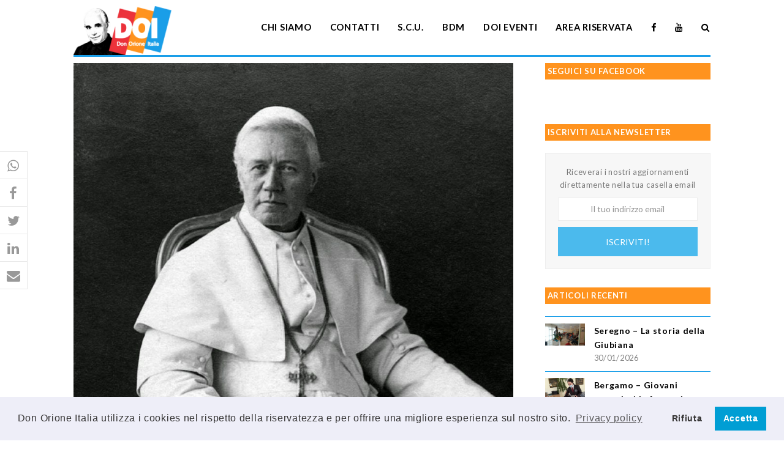

--- FILE ---
content_type: text/html; charset=utf-8
request_url: https://www.google.com/recaptcha/api2/anchor?ar=1&k=6Ldk8KEUAAAAAAUt56kD0GHzEtzegw9mwvEsN5kC&co=aHR0cHM6Ly93d3cuZG9ub3Jpb25laXRhbGlhLml0OjQ0Mw..&hl=en&v=N67nZn4AqZkNcbeMu4prBgzg&size=invisible&anchor-ms=20000&execute-ms=30000&cb=8fsk7eeup5hc
body_size: 48834
content:
<!DOCTYPE HTML><html dir="ltr" lang="en"><head><meta http-equiv="Content-Type" content="text/html; charset=UTF-8">
<meta http-equiv="X-UA-Compatible" content="IE=edge">
<title>reCAPTCHA</title>
<style type="text/css">
/* cyrillic-ext */
@font-face {
  font-family: 'Roboto';
  font-style: normal;
  font-weight: 400;
  font-stretch: 100%;
  src: url(//fonts.gstatic.com/s/roboto/v48/KFO7CnqEu92Fr1ME7kSn66aGLdTylUAMa3GUBHMdazTgWw.woff2) format('woff2');
  unicode-range: U+0460-052F, U+1C80-1C8A, U+20B4, U+2DE0-2DFF, U+A640-A69F, U+FE2E-FE2F;
}
/* cyrillic */
@font-face {
  font-family: 'Roboto';
  font-style: normal;
  font-weight: 400;
  font-stretch: 100%;
  src: url(//fonts.gstatic.com/s/roboto/v48/KFO7CnqEu92Fr1ME7kSn66aGLdTylUAMa3iUBHMdazTgWw.woff2) format('woff2');
  unicode-range: U+0301, U+0400-045F, U+0490-0491, U+04B0-04B1, U+2116;
}
/* greek-ext */
@font-face {
  font-family: 'Roboto';
  font-style: normal;
  font-weight: 400;
  font-stretch: 100%;
  src: url(//fonts.gstatic.com/s/roboto/v48/KFO7CnqEu92Fr1ME7kSn66aGLdTylUAMa3CUBHMdazTgWw.woff2) format('woff2');
  unicode-range: U+1F00-1FFF;
}
/* greek */
@font-face {
  font-family: 'Roboto';
  font-style: normal;
  font-weight: 400;
  font-stretch: 100%;
  src: url(//fonts.gstatic.com/s/roboto/v48/KFO7CnqEu92Fr1ME7kSn66aGLdTylUAMa3-UBHMdazTgWw.woff2) format('woff2');
  unicode-range: U+0370-0377, U+037A-037F, U+0384-038A, U+038C, U+038E-03A1, U+03A3-03FF;
}
/* math */
@font-face {
  font-family: 'Roboto';
  font-style: normal;
  font-weight: 400;
  font-stretch: 100%;
  src: url(//fonts.gstatic.com/s/roboto/v48/KFO7CnqEu92Fr1ME7kSn66aGLdTylUAMawCUBHMdazTgWw.woff2) format('woff2');
  unicode-range: U+0302-0303, U+0305, U+0307-0308, U+0310, U+0312, U+0315, U+031A, U+0326-0327, U+032C, U+032F-0330, U+0332-0333, U+0338, U+033A, U+0346, U+034D, U+0391-03A1, U+03A3-03A9, U+03B1-03C9, U+03D1, U+03D5-03D6, U+03F0-03F1, U+03F4-03F5, U+2016-2017, U+2034-2038, U+203C, U+2040, U+2043, U+2047, U+2050, U+2057, U+205F, U+2070-2071, U+2074-208E, U+2090-209C, U+20D0-20DC, U+20E1, U+20E5-20EF, U+2100-2112, U+2114-2115, U+2117-2121, U+2123-214F, U+2190, U+2192, U+2194-21AE, U+21B0-21E5, U+21F1-21F2, U+21F4-2211, U+2213-2214, U+2216-22FF, U+2308-230B, U+2310, U+2319, U+231C-2321, U+2336-237A, U+237C, U+2395, U+239B-23B7, U+23D0, U+23DC-23E1, U+2474-2475, U+25AF, U+25B3, U+25B7, U+25BD, U+25C1, U+25CA, U+25CC, U+25FB, U+266D-266F, U+27C0-27FF, U+2900-2AFF, U+2B0E-2B11, U+2B30-2B4C, U+2BFE, U+3030, U+FF5B, U+FF5D, U+1D400-1D7FF, U+1EE00-1EEFF;
}
/* symbols */
@font-face {
  font-family: 'Roboto';
  font-style: normal;
  font-weight: 400;
  font-stretch: 100%;
  src: url(//fonts.gstatic.com/s/roboto/v48/KFO7CnqEu92Fr1ME7kSn66aGLdTylUAMaxKUBHMdazTgWw.woff2) format('woff2');
  unicode-range: U+0001-000C, U+000E-001F, U+007F-009F, U+20DD-20E0, U+20E2-20E4, U+2150-218F, U+2190, U+2192, U+2194-2199, U+21AF, U+21E6-21F0, U+21F3, U+2218-2219, U+2299, U+22C4-22C6, U+2300-243F, U+2440-244A, U+2460-24FF, U+25A0-27BF, U+2800-28FF, U+2921-2922, U+2981, U+29BF, U+29EB, U+2B00-2BFF, U+4DC0-4DFF, U+FFF9-FFFB, U+10140-1018E, U+10190-1019C, U+101A0, U+101D0-101FD, U+102E0-102FB, U+10E60-10E7E, U+1D2C0-1D2D3, U+1D2E0-1D37F, U+1F000-1F0FF, U+1F100-1F1AD, U+1F1E6-1F1FF, U+1F30D-1F30F, U+1F315, U+1F31C, U+1F31E, U+1F320-1F32C, U+1F336, U+1F378, U+1F37D, U+1F382, U+1F393-1F39F, U+1F3A7-1F3A8, U+1F3AC-1F3AF, U+1F3C2, U+1F3C4-1F3C6, U+1F3CA-1F3CE, U+1F3D4-1F3E0, U+1F3ED, U+1F3F1-1F3F3, U+1F3F5-1F3F7, U+1F408, U+1F415, U+1F41F, U+1F426, U+1F43F, U+1F441-1F442, U+1F444, U+1F446-1F449, U+1F44C-1F44E, U+1F453, U+1F46A, U+1F47D, U+1F4A3, U+1F4B0, U+1F4B3, U+1F4B9, U+1F4BB, U+1F4BF, U+1F4C8-1F4CB, U+1F4D6, U+1F4DA, U+1F4DF, U+1F4E3-1F4E6, U+1F4EA-1F4ED, U+1F4F7, U+1F4F9-1F4FB, U+1F4FD-1F4FE, U+1F503, U+1F507-1F50B, U+1F50D, U+1F512-1F513, U+1F53E-1F54A, U+1F54F-1F5FA, U+1F610, U+1F650-1F67F, U+1F687, U+1F68D, U+1F691, U+1F694, U+1F698, U+1F6AD, U+1F6B2, U+1F6B9-1F6BA, U+1F6BC, U+1F6C6-1F6CF, U+1F6D3-1F6D7, U+1F6E0-1F6EA, U+1F6F0-1F6F3, U+1F6F7-1F6FC, U+1F700-1F7FF, U+1F800-1F80B, U+1F810-1F847, U+1F850-1F859, U+1F860-1F887, U+1F890-1F8AD, U+1F8B0-1F8BB, U+1F8C0-1F8C1, U+1F900-1F90B, U+1F93B, U+1F946, U+1F984, U+1F996, U+1F9E9, U+1FA00-1FA6F, U+1FA70-1FA7C, U+1FA80-1FA89, U+1FA8F-1FAC6, U+1FACE-1FADC, U+1FADF-1FAE9, U+1FAF0-1FAF8, U+1FB00-1FBFF;
}
/* vietnamese */
@font-face {
  font-family: 'Roboto';
  font-style: normal;
  font-weight: 400;
  font-stretch: 100%;
  src: url(//fonts.gstatic.com/s/roboto/v48/KFO7CnqEu92Fr1ME7kSn66aGLdTylUAMa3OUBHMdazTgWw.woff2) format('woff2');
  unicode-range: U+0102-0103, U+0110-0111, U+0128-0129, U+0168-0169, U+01A0-01A1, U+01AF-01B0, U+0300-0301, U+0303-0304, U+0308-0309, U+0323, U+0329, U+1EA0-1EF9, U+20AB;
}
/* latin-ext */
@font-face {
  font-family: 'Roboto';
  font-style: normal;
  font-weight: 400;
  font-stretch: 100%;
  src: url(//fonts.gstatic.com/s/roboto/v48/KFO7CnqEu92Fr1ME7kSn66aGLdTylUAMa3KUBHMdazTgWw.woff2) format('woff2');
  unicode-range: U+0100-02BA, U+02BD-02C5, U+02C7-02CC, U+02CE-02D7, U+02DD-02FF, U+0304, U+0308, U+0329, U+1D00-1DBF, U+1E00-1E9F, U+1EF2-1EFF, U+2020, U+20A0-20AB, U+20AD-20C0, U+2113, U+2C60-2C7F, U+A720-A7FF;
}
/* latin */
@font-face {
  font-family: 'Roboto';
  font-style: normal;
  font-weight: 400;
  font-stretch: 100%;
  src: url(//fonts.gstatic.com/s/roboto/v48/KFO7CnqEu92Fr1ME7kSn66aGLdTylUAMa3yUBHMdazQ.woff2) format('woff2');
  unicode-range: U+0000-00FF, U+0131, U+0152-0153, U+02BB-02BC, U+02C6, U+02DA, U+02DC, U+0304, U+0308, U+0329, U+2000-206F, U+20AC, U+2122, U+2191, U+2193, U+2212, U+2215, U+FEFF, U+FFFD;
}
/* cyrillic-ext */
@font-face {
  font-family: 'Roboto';
  font-style: normal;
  font-weight: 500;
  font-stretch: 100%;
  src: url(//fonts.gstatic.com/s/roboto/v48/KFO7CnqEu92Fr1ME7kSn66aGLdTylUAMa3GUBHMdazTgWw.woff2) format('woff2');
  unicode-range: U+0460-052F, U+1C80-1C8A, U+20B4, U+2DE0-2DFF, U+A640-A69F, U+FE2E-FE2F;
}
/* cyrillic */
@font-face {
  font-family: 'Roboto';
  font-style: normal;
  font-weight: 500;
  font-stretch: 100%;
  src: url(//fonts.gstatic.com/s/roboto/v48/KFO7CnqEu92Fr1ME7kSn66aGLdTylUAMa3iUBHMdazTgWw.woff2) format('woff2');
  unicode-range: U+0301, U+0400-045F, U+0490-0491, U+04B0-04B1, U+2116;
}
/* greek-ext */
@font-face {
  font-family: 'Roboto';
  font-style: normal;
  font-weight: 500;
  font-stretch: 100%;
  src: url(//fonts.gstatic.com/s/roboto/v48/KFO7CnqEu92Fr1ME7kSn66aGLdTylUAMa3CUBHMdazTgWw.woff2) format('woff2');
  unicode-range: U+1F00-1FFF;
}
/* greek */
@font-face {
  font-family: 'Roboto';
  font-style: normal;
  font-weight: 500;
  font-stretch: 100%;
  src: url(//fonts.gstatic.com/s/roboto/v48/KFO7CnqEu92Fr1ME7kSn66aGLdTylUAMa3-UBHMdazTgWw.woff2) format('woff2');
  unicode-range: U+0370-0377, U+037A-037F, U+0384-038A, U+038C, U+038E-03A1, U+03A3-03FF;
}
/* math */
@font-face {
  font-family: 'Roboto';
  font-style: normal;
  font-weight: 500;
  font-stretch: 100%;
  src: url(//fonts.gstatic.com/s/roboto/v48/KFO7CnqEu92Fr1ME7kSn66aGLdTylUAMawCUBHMdazTgWw.woff2) format('woff2');
  unicode-range: U+0302-0303, U+0305, U+0307-0308, U+0310, U+0312, U+0315, U+031A, U+0326-0327, U+032C, U+032F-0330, U+0332-0333, U+0338, U+033A, U+0346, U+034D, U+0391-03A1, U+03A3-03A9, U+03B1-03C9, U+03D1, U+03D5-03D6, U+03F0-03F1, U+03F4-03F5, U+2016-2017, U+2034-2038, U+203C, U+2040, U+2043, U+2047, U+2050, U+2057, U+205F, U+2070-2071, U+2074-208E, U+2090-209C, U+20D0-20DC, U+20E1, U+20E5-20EF, U+2100-2112, U+2114-2115, U+2117-2121, U+2123-214F, U+2190, U+2192, U+2194-21AE, U+21B0-21E5, U+21F1-21F2, U+21F4-2211, U+2213-2214, U+2216-22FF, U+2308-230B, U+2310, U+2319, U+231C-2321, U+2336-237A, U+237C, U+2395, U+239B-23B7, U+23D0, U+23DC-23E1, U+2474-2475, U+25AF, U+25B3, U+25B7, U+25BD, U+25C1, U+25CA, U+25CC, U+25FB, U+266D-266F, U+27C0-27FF, U+2900-2AFF, U+2B0E-2B11, U+2B30-2B4C, U+2BFE, U+3030, U+FF5B, U+FF5D, U+1D400-1D7FF, U+1EE00-1EEFF;
}
/* symbols */
@font-face {
  font-family: 'Roboto';
  font-style: normal;
  font-weight: 500;
  font-stretch: 100%;
  src: url(//fonts.gstatic.com/s/roboto/v48/KFO7CnqEu92Fr1ME7kSn66aGLdTylUAMaxKUBHMdazTgWw.woff2) format('woff2');
  unicode-range: U+0001-000C, U+000E-001F, U+007F-009F, U+20DD-20E0, U+20E2-20E4, U+2150-218F, U+2190, U+2192, U+2194-2199, U+21AF, U+21E6-21F0, U+21F3, U+2218-2219, U+2299, U+22C4-22C6, U+2300-243F, U+2440-244A, U+2460-24FF, U+25A0-27BF, U+2800-28FF, U+2921-2922, U+2981, U+29BF, U+29EB, U+2B00-2BFF, U+4DC0-4DFF, U+FFF9-FFFB, U+10140-1018E, U+10190-1019C, U+101A0, U+101D0-101FD, U+102E0-102FB, U+10E60-10E7E, U+1D2C0-1D2D3, U+1D2E0-1D37F, U+1F000-1F0FF, U+1F100-1F1AD, U+1F1E6-1F1FF, U+1F30D-1F30F, U+1F315, U+1F31C, U+1F31E, U+1F320-1F32C, U+1F336, U+1F378, U+1F37D, U+1F382, U+1F393-1F39F, U+1F3A7-1F3A8, U+1F3AC-1F3AF, U+1F3C2, U+1F3C4-1F3C6, U+1F3CA-1F3CE, U+1F3D4-1F3E0, U+1F3ED, U+1F3F1-1F3F3, U+1F3F5-1F3F7, U+1F408, U+1F415, U+1F41F, U+1F426, U+1F43F, U+1F441-1F442, U+1F444, U+1F446-1F449, U+1F44C-1F44E, U+1F453, U+1F46A, U+1F47D, U+1F4A3, U+1F4B0, U+1F4B3, U+1F4B9, U+1F4BB, U+1F4BF, U+1F4C8-1F4CB, U+1F4D6, U+1F4DA, U+1F4DF, U+1F4E3-1F4E6, U+1F4EA-1F4ED, U+1F4F7, U+1F4F9-1F4FB, U+1F4FD-1F4FE, U+1F503, U+1F507-1F50B, U+1F50D, U+1F512-1F513, U+1F53E-1F54A, U+1F54F-1F5FA, U+1F610, U+1F650-1F67F, U+1F687, U+1F68D, U+1F691, U+1F694, U+1F698, U+1F6AD, U+1F6B2, U+1F6B9-1F6BA, U+1F6BC, U+1F6C6-1F6CF, U+1F6D3-1F6D7, U+1F6E0-1F6EA, U+1F6F0-1F6F3, U+1F6F7-1F6FC, U+1F700-1F7FF, U+1F800-1F80B, U+1F810-1F847, U+1F850-1F859, U+1F860-1F887, U+1F890-1F8AD, U+1F8B0-1F8BB, U+1F8C0-1F8C1, U+1F900-1F90B, U+1F93B, U+1F946, U+1F984, U+1F996, U+1F9E9, U+1FA00-1FA6F, U+1FA70-1FA7C, U+1FA80-1FA89, U+1FA8F-1FAC6, U+1FACE-1FADC, U+1FADF-1FAE9, U+1FAF0-1FAF8, U+1FB00-1FBFF;
}
/* vietnamese */
@font-face {
  font-family: 'Roboto';
  font-style: normal;
  font-weight: 500;
  font-stretch: 100%;
  src: url(//fonts.gstatic.com/s/roboto/v48/KFO7CnqEu92Fr1ME7kSn66aGLdTylUAMa3OUBHMdazTgWw.woff2) format('woff2');
  unicode-range: U+0102-0103, U+0110-0111, U+0128-0129, U+0168-0169, U+01A0-01A1, U+01AF-01B0, U+0300-0301, U+0303-0304, U+0308-0309, U+0323, U+0329, U+1EA0-1EF9, U+20AB;
}
/* latin-ext */
@font-face {
  font-family: 'Roboto';
  font-style: normal;
  font-weight: 500;
  font-stretch: 100%;
  src: url(//fonts.gstatic.com/s/roboto/v48/KFO7CnqEu92Fr1ME7kSn66aGLdTylUAMa3KUBHMdazTgWw.woff2) format('woff2');
  unicode-range: U+0100-02BA, U+02BD-02C5, U+02C7-02CC, U+02CE-02D7, U+02DD-02FF, U+0304, U+0308, U+0329, U+1D00-1DBF, U+1E00-1E9F, U+1EF2-1EFF, U+2020, U+20A0-20AB, U+20AD-20C0, U+2113, U+2C60-2C7F, U+A720-A7FF;
}
/* latin */
@font-face {
  font-family: 'Roboto';
  font-style: normal;
  font-weight: 500;
  font-stretch: 100%;
  src: url(//fonts.gstatic.com/s/roboto/v48/KFO7CnqEu92Fr1ME7kSn66aGLdTylUAMa3yUBHMdazQ.woff2) format('woff2');
  unicode-range: U+0000-00FF, U+0131, U+0152-0153, U+02BB-02BC, U+02C6, U+02DA, U+02DC, U+0304, U+0308, U+0329, U+2000-206F, U+20AC, U+2122, U+2191, U+2193, U+2212, U+2215, U+FEFF, U+FFFD;
}
/* cyrillic-ext */
@font-face {
  font-family: 'Roboto';
  font-style: normal;
  font-weight: 900;
  font-stretch: 100%;
  src: url(//fonts.gstatic.com/s/roboto/v48/KFO7CnqEu92Fr1ME7kSn66aGLdTylUAMa3GUBHMdazTgWw.woff2) format('woff2');
  unicode-range: U+0460-052F, U+1C80-1C8A, U+20B4, U+2DE0-2DFF, U+A640-A69F, U+FE2E-FE2F;
}
/* cyrillic */
@font-face {
  font-family: 'Roboto';
  font-style: normal;
  font-weight: 900;
  font-stretch: 100%;
  src: url(//fonts.gstatic.com/s/roboto/v48/KFO7CnqEu92Fr1ME7kSn66aGLdTylUAMa3iUBHMdazTgWw.woff2) format('woff2');
  unicode-range: U+0301, U+0400-045F, U+0490-0491, U+04B0-04B1, U+2116;
}
/* greek-ext */
@font-face {
  font-family: 'Roboto';
  font-style: normal;
  font-weight: 900;
  font-stretch: 100%;
  src: url(//fonts.gstatic.com/s/roboto/v48/KFO7CnqEu92Fr1ME7kSn66aGLdTylUAMa3CUBHMdazTgWw.woff2) format('woff2');
  unicode-range: U+1F00-1FFF;
}
/* greek */
@font-face {
  font-family: 'Roboto';
  font-style: normal;
  font-weight: 900;
  font-stretch: 100%;
  src: url(//fonts.gstatic.com/s/roboto/v48/KFO7CnqEu92Fr1ME7kSn66aGLdTylUAMa3-UBHMdazTgWw.woff2) format('woff2');
  unicode-range: U+0370-0377, U+037A-037F, U+0384-038A, U+038C, U+038E-03A1, U+03A3-03FF;
}
/* math */
@font-face {
  font-family: 'Roboto';
  font-style: normal;
  font-weight: 900;
  font-stretch: 100%;
  src: url(//fonts.gstatic.com/s/roboto/v48/KFO7CnqEu92Fr1ME7kSn66aGLdTylUAMawCUBHMdazTgWw.woff2) format('woff2');
  unicode-range: U+0302-0303, U+0305, U+0307-0308, U+0310, U+0312, U+0315, U+031A, U+0326-0327, U+032C, U+032F-0330, U+0332-0333, U+0338, U+033A, U+0346, U+034D, U+0391-03A1, U+03A3-03A9, U+03B1-03C9, U+03D1, U+03D5-03D6, U+03F0-03F1, U+03F4-03F5, U+2016-2017, U+2034-2038, U+203C, U+2040, U+2043, U+2047, U+2050, U+2057, U+205F, U+2070-2071, U+2074-208E, U+2090-209C, U+20D0-20DC, U+20E1, U+20E5-20EF, U+2100-2112, U+2114-2115, U+2117-2121, U+2123-214F, U+2190, U+2192, U+2194-21AE, U+21B0-21E5, U+21F1-21F2, U+21F4-2211, U+2213-2214, U+2216-22FF, U+2308-230B, U+2310, U+2319, U+231C-2321, U+2336-237A, U+237C, U+2395, U+239B-23B7, U+23D0, U+23DC-23E1, U+2474-2475, U+25AF, U+25B3, U+25B7, U+25BD, U+25C1, U+25CA, U+25CC, U+25FB, U+266D-266F, U+27C0-27FF, U+2900-2AFF, U+2B0E-2B11, U+2B30-2B4C, U+2BFE, U+3030, U+FF5B, U+FF5D, U+1D400-1D7FF, U+1EE00-1EEFF;
}
/* symbols */
@font-face {
  font-family: 'Roboto';
  font-style: normal;
  font-weight: 900;
  font-stretch: 100%;
  src: url(//fonts.gstatic.com/s/roboto/v48/KFO7CnqEu92Fr1ME7kSn66aGLdTylUAMaxKUBHMdazTgWw.woff2) format('woff2');
  unicode-range: U+0001-000C, U+000E-001F, U+007F-009F, U+20DD-20E0, U+20E2-20E4, U+2150-218F, U+2190, U+2192, U+2194-2199, U+21AF, U+21E6-21F0, U+21F3, U+2218-2219, U+2299, U+22C4-22C6, U+2300-243F, U+2440-244A, U+2460-24FF, U+25A0-27BF, U+2800-28FF, U+2921-2922, U+2981, U+29BF, U+29EB, U+2B00-2BFF, U+4DC0-4DFF, U+FFF9-FFFB, U+10140-1018E, U+10190-1019C, U+101A0, U+101D0-101FD, U+102E0-102FB, U+10E60-10E7E, U+1D2C0-1D2D3, U+1D2E0-1D37F, U+1F000-1F0FF, U+1F100-1F1AD, U+1F1E6-1F1FF, U+1F30D-1F30F, U+1F315, U+1F31C, U+1F31E, U+1F320-1F32C, U+1F336, U+1F378, U+1F37D, U+1F382, U+1F393-1F39F, U+1F3A7-1F3A8, U+1F3AC-1F3AF, U+1F3C2, U+1F3C4-1F3C6, U+1F3CA-1F3CE, U+1F3D4-1F3E0, U+1F3ED, U+1F3F1-1F3F3, U+1F3F5-1F3F7, U+1F408, U+1F415, U+1F41F, U+1F426, U+1F43F, U+1F441-1F442, U+1F444, U+1F446-1F449, U+1F44C-1F44E, U+1F453, U+1F46A, U+1F47D, U+1F4A3, U+1F4B0, U+1F4B3, U+1F4B9, U+1F4BB, U+1F4BF, U+1F4C8-1F4CB, U+1F4D6, U+1F4DA, U+1F4DF, U+1F4E3-1F4E6, U+1F4EA-1F4ED, U+1F4F7, U+1F4F9-1F4FB, U+1F4FD-1F4FE, U+1F503, U+1F507-1F50B, U+1F50D, U+1F512-1F513, U+1F53E-1F54A, U+1F54F-1F5FA, U+1F610, U+1F650-1F67F, U+1F687, U+1F68D, U+1F691, U+1F694, U+1F698, U+1F6AD, U+1F6B2, U+1F6B9-1F6BA, U+1F6BC, U+1F6C6-1F6CF, U+1F6D3-1F6D7, U+1F6E0-1F6EA, U+1F6F0-1F6F3, U+1F6F7-1F6FC, U+1F700-1F7FF, U+1F800-1F80B, U+1F810-1F847, U+1F850-1F859, U+1F860-1F887, U+1F890-1F8AD, U+1F8B0-1F8BB, U+1F8C0-1F8C1, U+1F900-1F90B, U+1F93B, U+1F946, U+1F984, U+1F996, U+1F9E9, U+1FA00-1FA6F, U+1FA70-1FA7C, U+1FA80-1FA89, U+1FA8F-1FAC6, U+1FACE-1FADC, U+1FADF-1FAE9, U+1FAF0-1FAF8, U+1FB00-1FBFF;
}
/* vietnamese */
@font-face {
  font-family: 'Roboto';
  font-style: normal;
  font-weight: 900;
  font-stretch: 100%;
  src: url(//fonts.gstatic.com/s/roboto/v48/KFO7CnqEu92Fr1ME7kSn66aGLdTylUAMa3OUBHMdazTgWw.woff2) format('woff2');
  unicode-range: U+0102-0103, U+0110-0111, U+0128-0129, U+0168-0169, U+01A0-01A1, U+01AF-01B0, U+0300-0301, U+0303-0304, U+0308-0309, U+0323, U+0329, U+1EA0-1EF9, U+20AB;
}
/* latin-ext */
@font-face {
  font-family: 'Roboto';
  font-style: normal;
  font-weight: 900;
  font-stretch: 100%;
  src: url(//fonts.gstatic.com/s/roboto/v48/KFO7CnqEu92Fr1ME7kSn66aGLdTylUAMa3KUBHMdazTgWw.woff2) format('woff2');
  unicode-range: U+0100-02BA, U+02BD-02C5, U+02C7-02CC, U+02CE-02D7, U+02DD-02FF, U+0304, U+0308, U+0329, U+1D00-1DBF, U+1E00-1E9F, U+1EF2-1EFF, U+2020, U+20A0-20AB, U+20AD-20C0, U+2113, U+2C60-2C7F, U+A720-A7FF;
}
/* latin */
@font-face {
  font-family: 'Roboto';
  font-style: normal;
  font-weight: 900;
  font-stretch: 100%;
  src: url(//fonts.gstatic.com/s/roboto/v48/KFO7CnqEu92Fr1ME7kSn66aGLdTylUAMa3yUBHMdazQ.woff2) format('woff2');
  unicode-range: U+0000-00FF, U+0131, U+0152-0153, U+02BB-02BC, U+02C6, U+02DA, U+02DC, U+0304, U+0308, U+0329, U+2000-206F, U+20AC, U+2122, U+2191, U+2193, U+2212, U+2215, U+FEFF, U+FFFD;
}

</style>
<link rel="stylesheet" type="text/css" href="https://www.gstatic.com/recaptcha/releases/N67nZn4AqZkNcbeMu4prBgzg/styles__ltr.css">
<script nonce="6eC7f1fJBtQpkhW3xbwWUw" type="text/javascript">window['__recaptcha_api'] = 'https://www.google.com/recaptcha/api2/';</script>
<script type="text/javascript" src="https://www.gstatic.com/recaptcha/releases/N67nZn4AqZkNcbeMu4prBgzg/recaptcha__en.js" nonce="6eC7f1fJBtQpkhW3xbwWUw">
      
    </script></head>
<body><div id="rc-anchor-alert" class="rc-anchor-alert"></div>
<input type="hidden" id="recaptcha-token" value="[base64]">
<script type="text/javascript" nonce="6eC7f1fJBtQpkhW3xbwWUw">
      recaptcha.anchor.Main.init("[\x22ainput\x22,[\x22bgdata\x22,\x22\x22,\[base64]/[base64]/[base64]/bmV3IHJbeF0oY1swXSk6RT09Mj9uZXcgclt4XShjWzBdLGNbMV0pOkU9PTM/bmV3IHJbeF0oY1swXSxjWzFdLGNbMl0pOkU9PTQ/[base64]/[base64]/[base64]/[base64]/[base64]/[base64]/[base64]/[base64]\x22,\[base64]\x22,\x22w5cSwonChhMyw6Y+w4jCu8K8ZsKZKno3worCuwQMRnVcbiwEw5tOTcOTw5HDlwjDiknCtGUMMcOLLcKfw7nDnMKQcg7DgcKudmXDjcOqIMOXAAAhJ8Oewr/DhsKtwrTCmn7Dr8OZGcKZw7rDvsK6S8KcFcKRw4FOHWAiw5DClFTCj8ObTUfDqUrCu1sjw5rDpD91PsKLwqPCh3nCrSp1w58fwpTCo1XCtxHDm0bDosKfCMOtw4FrSsOgN2XDkMOCw4vDkXYWMsODwr7Du3zCnVleN8K+fGrDjsKwYh7CoxLDrMKgH8OEwoBhES/CpSTCqhZFw5TDnHjDrMO+wqI1Oy5/[base64]/DhsO9wrU+Q0A1wqvCkm8NF3ILwpR6XsKfVcOMOnZhWMOuHhjDnH3CnxM0Ej1xS8OCw5vCu1dmw64MGkclwolnbEnCshXCl8OCUEFUVcOOHcOPwrgswrbCt8KmQHBpw7rCqEx+wogDOMOVVSggZjQ0QcKgw4/DscOnworCpcOkw5dVwr9mVBXDmMKndUXCrRpfwrFGY8KdwrjCnsKFw4LDgMONw7Qywps5w6fDmMKVEcKYwobDu1lOVGDCpMOAw5R8w64CwooQwpXCpiEcfSBdDkp3WsOyLcOWS8Kpwo7CocKXZ8OXw6xcwoVdw6MoOCPCtAwQbC/CkBzClcK3w6bClnxJQsO3w5bCr8KMS8OPw7vCukFEw67Cm2A5w5J5McKWC1rCo3ZIXMO2HsK9GsK+w4ohwpsFVMOYw7/[base64]/CnsOqMGzCmlfDgcO/cMKDw4FxwpjCp8Ofwo5mw4RNdw4Zw6nCnMOuHcOWw41lwozDiXfCqwXCpsOow4/[base64]/Cp1Rhw5HCisKFPx7CjXQ5FGTChsKMcMO0w4dsw5vDlMOFEjR8CMOvA2FyY8OzU1LDkgVPw7rCr1BiwrHCvC3CnQZGwqQfwqPDkcOpwo3CvBIsKsOyG8KKXRVtamrDqzjCssKBwqPCqy1hw5rDp8KjA8ObNcOsecK2woHCjlbDoMOyw7c+w6pBwq/CnB3CvDNrHcOFw7jCv8KUwpUybMOcwo3CucOGHDnDgULDvQnDnlIsb1DDnsOPwqdtDkvDrXFRF3Aqwr1YwqXCpAVxd8OLw6hRUsKHTCAFw4YkRMK5w4YYwooNHmZsZMOKwpV5IXjDusK0IMKFw6ciC8Opwp1RRmXDu2vCpy/[base64]/[base64]/CqcKCAXTDksKnTwrCiMKiGgtdEQp+LGRCEWzDhx98wp14wrUqPsOse8KfwqLDjDpnG8OhbmnCm8KlwovCtcOVwoLDs8Omw7vDjSzDi8K4KMKXwqBiw5XCoUbDsmfDiXssw6AaYcOVHFDDgsKHw5tndsKNI2jClSQzw7/DocOgTMK0woxyWMO7wrldXcOfw6cyLcKtLcOnfABQworDhA7CvsORMsKLwo7Cu8O2wqR1w4HCuUrDm8O3w5TCtHPDlMKIwpFFw6jDiCxZw4I6LknDosKUwo3CoCpDP8O4HcKwAhwnOWjDnsOGw7vCr8K2w69MwpfDvcKJax47w7/Cv0LChMOdwrJ5VcO9w5TCr8KWdljCtsKUY0rCrQMkwp/Dnisvw6tuwr4/w7F7w6HDqcOwM8KVw4R5aBMcXsORw4NWwr8beDpIBQ3DlHHDtmxzw5jDpDJwHnI+w5Qcw5HDsMOgLcOKw5LCucOpGsO7NMO/[base64]/QsKQEcKcDsKawq8Hf0UgH8KaUwvCnCZbJMKvwo1hAywSwrzDtmXDpsKbWcOFwpjDq3bCgsOdw73Cizwzw7LCpFvDgMO0w5tZSsOPFMOTw6HCs2Z3GsKLw74gHcOaw5sTwrJsPU5twpjCgsO8wpc/VMOKw7bCnCldScOMwrYJI8Ojw6JTGsOUw4TCl03CosKXE8O9EgLCqGUGwq/CqlnDtjk0w4FSFRQoZGcMwodYPSxuw5bCnj58AcOwecKVMyBqNBzDi8K0wotMwoTCokUewrzCmAl2FMKNV8K+bAzCh2zDpMKsMsKGwrDDu8OHAcK5FMKIOx0Bw7JzwqfDlxlqecK6woA4wp3CpcK+OgLDrMKXwpdRKUbCmhkMwrPDnlDDi8OLJcO/[base64]/[base64]/DvMOAw4NEw7YGw6zCssOqS8OzTDFfTsKNw5bCp8OVwoQ3WMO1w6PCscKHSg9HRsK8w48Gwr9zccOew4cJw5A0RsOCw5wCwo5pLcOuwokKw7fDqQXDmEHCocKJw6gWwrnDnwXDuVRtV8Kzw7FywprCpcK3w5/[base64]/XcKKXi5dwrtwFXE/QlwiNFE/wrTChcKnwp7Dg0rDkzx3woAlw57CiGXCn8OgwrkoXShKB8OYw4XDgGRKw5zCtMOZVnrDrMOCN8KbwocIwrfDokREY2wxKWXCtEE+JsOWwpBjw4p4wpt0wozCgsOLw5pYZ0gIMcKuw4hTX8K3fMONIB/[base64]/[base64]/AxJqeMKlHwvDhxQ+XnkWwqPCpsK9w7XCisKINcOgRsOfJiFkw6UlwqjCm05hasKIcXfDvljCusK/N1bCrcOWIMO9fFxZE8OvIMOyZnjDh3M9wrIrw5AgScO9w6/CtcKawp/Cu8Opw58DwpNGw6rChGzCscOqwpnCqjvCksOrwrEmc8KyUxfChMOREsKbdsKMw67Ck27Cs8KaRMK0GEoNw5XDrMK+w75HGcKMw7/Ctw/DsMKiJ8KYw4ZQw4/CrcO6wozCmS5NwpUmwovDocOeFMO1wqHCm8KvE8OXJi8iwrtbwrQEwqTCkmXDssOnJTVLw6PDl8KXCn8zw4LDl8O9w4IHw4DCnMO6wp/CgHxobAvDiTM0w6/DpsORHjbDqMOhS8KoFMOrwrTDhQpuwrjChVUJHVzDiMO5d2ENWhBewpJEw5xuEsKpd8K7KS4lHAbDmMK7fDEHw5ABw7dMKsOUWkEDw4rDthh2wrjCs3Rnw6zDtsKRNlABc0hBPRMRw5/[base64]/M0HCl2pAV8O2w7hmw4sTTHVMwo0yTA7CjjbDpcOBwodBScO6b23DoMOEw7XCkT3Dr8Ouw5bCr8Oef8OfHhTCs8KDw5DDnzxcVD7DuUPDoCDDocKaaFxrccKwMsOxGEwoDB0Bw5hqYQfDm3RdByNrAMOeRBbChMODwpjDmSEYDMOgQh/CpzzDsMKePCx9wodsc1XCtGUUw5vDokvDlMKeWnjDtsO9w4VhGMOTOsKhaWDCkWAWwojDuETCqMO7wqrCk8KEOh06woZ2w5IyDcK+JcO4wq3CgDpZw6HDjz1UwprDu0HCuX8NwpwAQ8O/[base64]/DvTRZaSbDi8O+WMOxw69CZcKBw6jCscKMLsKoTsOGwpIuwoZgw5FGwovCmXTCj1g6EcKNw5Faw7cIDHpCwowuwoXDm8K8wqnDu2VlbsKsw7rCq3Nvw47DpsOrf8OPT2XCiwTDvgLCrsKvfkDDnsOyWsOSwplODlMcV1LDkcKBZG3DjU0XfwVkCA/Ds03DgMKHJMORHsK8bn/[base64]/CrMKpIsO5C8K4w6lgTm5nwq9YE8OmcA0oVTPCgMOrw6QMFnhywpZJwqTDtBHDg8OSw7bDuEQUOzcCCS0/[base64]/[base64]/CphXDv8OKWQnDqRlkwpYgccOiElzCtlDCtSxqKMOnDGXCqRJuw63ClAcTw7rCsg/[base64]/CqnZhGgQRHFLDpsOLBMO+K8Ouw6XCry7DpcKvHsOYw6V6esO6HQjCl8KIAE9PG8O+CkfDhsO5Az3CksKjw6LDhcOmIcKYMcKFSlhoHGrDtsKrPAXCrcKcw6fCp8O1UT3CuhQUDcKvMkHCvcOEw6suIcKyw4JJJcK6MsKVw57DgcK4wqnCjMO/w7dWccKewoM9KHQjwpvCrsOfCBJFKQ5qwogKwrVsfcKoS8KCw5RhCcKdwrR3w55zwo/[base64]/Dgw/CvcKiworDhGYpCsKcwolKwroDwqdTwp0ywrB5wq0qBnlJBMKXA8K+wr9PQsKFwoXDqcOew4XDnsKhAcKeexjDq8KyYDFSDcOcZTbDg8KaZsKROAx5FMOiF2IGwqLDpWR5esO/[base64]/[base64]/SHldS8Kgw7fCosKnw6fCuMOyKB4LQAvDiC3DtcOjQ2sLYsKhYcKiw7HDhcOQFcKow6gSeMKdwqJCJcKTw7nDiyRBw5LDtsKUTsO/[base64]/CmMK2GMKAPcKaw4fCvsOdwpRpbcO/wpJIam/DpsKmZBbCrDlbEEDDiMOHw5LDqcOTwptvwp/CsMKfw6Jdw6Vww7ERw4rClBtFw7htwpoMw7IVUMKyasKta8K/w5FiEsKlwrkmWsO1w6Qnw5dIwppHw5/CksOdBcK4w6LClA8Mwotcw6QzWCdDw6DDnMKWwr7DnxnCgsOxMsKjw4MYB8Oawrtlc3HCisObwqTClADCvMKya8Kaw4zDg3/ClcO3woBvwpjDtxEjXFoHVcKdwrMLwqfDq8K4XsOowqLCmsKXwqjCnsOwLRoAP8KvCcKkaw00EwXChjBMwoE1eEjCmcKMB8OzWcKrwrccwqzCkj9Aw5HCocKVSsOABi/DmMKnwpN4Uk/[base64]/CqX3CmsKKwo7DgQY/[base64]/C8Kfw4dIwrfDthHDklHCogDCqkPCmAPDnsK9MlsiwpZowqokN8KBd8KuIj5YHB/CmCPDqTDDlXvDqjHClcKaw4AIw6TCuMKVSA/DgyzCmsODJSrCiBnDhsKNw51AEMOAWhIxwoLClDrDjDDDu8OzUcOBwofCph0mYSTCkD3DryXChncfaW3CqsOowp0Xw7vDocK0ZjTCvyB+GEHDoMKpwrHDjmTDh8OdISnDjMOxDGYRw4Rjw4vDs8K4alnCoMOPEgxEecKZPRHDvC3DrsO2M3/[base64]/SsKIw4LDmUcxw7fCvcOUdsOMw5zClMOiw7gYw7fDlcKtThTCnlgYwp3Dg8OBw6syZxvDlcO8RMKbw68xQsOXw7/CpcOswp3CmsOtH8OtwqLDqMK5Nh41QiBxHlZVwog3aEM3Knp3FsKyG8KdZmjDg8KcBBg8w5TDpjPChsO0FcO/B8OIwrPCl1p2fRR2wosXGMKLwo4bLcOiwobDoXDDoXdHwrLDojt6w7VqdU9Ow4PCs8OOHV7CqcKtO8OrSsKhU8Kawr7CvH7DmMOgNsO4Eh7Di3zCgsO8w7nCtg1udsOnwopoI29NcRPCiW8jVcKKw6FbwpQKYUDCil/[base64]/CtAJqKlrChA4rR1fDkD86w4bCncKUCsO1wq7Cn8KkPsKYJMKKw6hZw6lmwrTCpgXCtRc7wo7CjiFpwp3CnRHDicODEcO8bndBF8OKDSZCwqvCv8OUw79/bMKqVE7CkiDDnBnCpMKMMyZIfcOhw6vCgxvCsMOTwoTDtVhXd0/[base64]/DnXdbwoLDrsKsZ8O0AcOAwqfDjyjCh2RTw5rCvsOrIj/[base64]/wpLCkXbCpBh+w4JrVcOqw6/Cr04CAcOTwrJAMcOmwqpuw7fCrMKILyfCrMKIG0fDpAJKw6UjZMOGE8O/[base64]/CsOHw5V/c8KiXcK5w7fCu8OgwpA/[base64]/[base64]/DqsOxeMKGImrDiQDCj8OLw4XCpEUiwqEywpEDwobCuRbDssKvLBAgwqcJwqPDiMOEwqvCj8O+w68uwq/DlsKYw57DjcKww6vDlx7CjCEQJSw7wrTDnMOdw5MlT0IhcRnDjCUdOsKzw5Ezw5nDncKjw6bDp8Ojw4Mgw4kDCMOWwo8ew4FWIMOpw4zCsl/CisOAw7XDtcObNsKpfcOOwrNhB8OQQMOve3XDnsOjw7XCv2rClsOOw5BKwoXCnMOIwo7CoV4pwojDg8OZR8OAXsOZesODFcOgwrJPwr/Ct8Kfw5rCu8OvwoLDiMK0aMO6w4Ejwo4tAcKxw4ZywprCkxtccXIzwqMCwoYrUTRdbcKfwoHCjcK9wqnCnAzCn18YFMO+JMO+YMOvwq7Cn8O/e0rCoEtrYRDDssOsN8OrEGAZRcKvGlbDt8KABcKkwqPCs8OsNMK2wrLDqXnCkB7CuFzClsOcw4rDk8OhLmgcGytCAyLCmcOBw6LDscKBwqjDr8O2bcK/[base64]/[base64]/DssOYwpfCucK7PXVuVMK/RlkOwpzCpcKfwq3CnsO/H8O7SFlzZwg2dVhSTsOIY8KWwpzCmsK4wo0gw6/CnMOmw7N6ZcOMTMOJY8OTw5cUw6DCisOgwqXDmMOjwqNfYU3Cpl7CkMOcU1vChMK6w47DrxnDokzCv8KSwoN4LMOuUcO4w4LCpCnDrEk9wr/[base64]/w5TCrRfDmTrDo8KMwoANeUlqA8KIw4nChcOSYMOEw6gTwqoAw7J3JMKCwo17w5c6wo1qPsOrMXh/[base64]/DkcOIJwnCvsO2w6fDgsOfwrbCq1rDnsKTBMOXDcKTwqzChMKGw7rCr8Kdw5/CosK/wr9jPQkQwofCi07Cj38STMK9fMKiwqnCkMOIw5QpwoLCtsKrw6IvHANMCTZywr8Tw4HDncOzfcKJGCjCssKFwp/[base64]/CjsKLOVkcMMKFGGZFwq0Owr1awoMHBcKnG3LCvMKLw4Q4cMKwQgd2w44ewrnCqkBJZcO2UBbCo8OYaX/CvcOpTx9TwqIXw4cCLcOqw6/CtsONf8OBbzVYw6nDv8O6wq5RMsKvwrgZw7PDljFBAcOVWgbDrsOVLhLCiC3Dtl7CqcKVw6TClMKrN2PDksOfYVQowo0aUBhlw78vc0nCuQ/DlAgnEMOGecKWwrPCg2fDj8KPw4vDmnjCtHrDj1nCusK/[base64]/[base64]/UHnCpDY/wp3CoR7DqMONw4wfBMKnw4bClxA6WGXCsjJYABPDszpEwoTCi8O9wq8/bAwoBMKAwqLDusOSSMKRw59VwokKQ8OqwoYnXcKzBGIxLypnwojCrsO3wo3CgMO5FiIiw7Q+asKqMhbCoWnDpsKKwroOVnQywrs9w7xdB8K6AMONw7F4SHZfAgbCisOrH8OFI8KcS8Ohw58ew74uwqTCs8K/[base64]/[base64]/[base64]/CqU7CmcOzwrB1w4sjw68jeMKES8OlT8KzdAnCpMOPw57DjyLCq8KpwoRzw5XDs33CmMKLwozDhcKDw5nCmsO3RcKbcMOcfmQpwp0WwodVL1/Cl3TCjnvCh8OJw4MGRcOoVz0xwqE8XMO6NCBZw7bCrcKPw4/CpsK+w6VWTcOHwrfDpRbDrsOyA8OhORzDoMKJXzzDtMKKw6d9wrvCrMO9wqRUKh7CmcK8ThwWwoPCiwRkwpnDsTx6LEI8w7MOwpBsSMKnWDPCpGzDncObwr3CtR1pw7/DnsOJw6DCgsOfVsOdUW/CscKywrnDgMKaw4BGw6TCiCkHKFZrw5LCvsKlIhRnM8Krw6IYbmHCj8KwMhvCuh96wrMtw5RtwphMSzosw4fCtcOiYmLCoQoWwoHDoSB7UMONw4vClsKIw6pZw6lMCMOpLn3CkDrDrGlkTcKJwr1ew47Dgys/w5tLHcO2w4zDu8KmIBzDjk8CwpnClE9BwrBJVgHCvxDCncKTw4HCsGHCgjbDtg14f8KzwpXClcKWw6TCgSADw43DtsOLeR/CvsOQw5PCgcOVfRUNwobCtA0VPFQQw5fDj8OWwoDCrUBRcX3Dih/DksOHAsKBF098w6jDtcKWBsKWwo1ew5dgw5XCoWfCs1kxFCzDucORUcKcw54Mw5XDizrDu3oIw5DCiHrCo8OYBHIwBC5oc1rDq3R6wrzDr0fDtcO8w5LDjQ7DhsOSP8KNwpzCqcKWOcOxbxjCqDIGRMKyHl7DtsOAdcKuKcOsw5/Dn8Kfwr8OwrrChhbCvXZ1JnN8LRnDl0PDu8KJX8OOw7zCoMKGwpfCssKKwrNVX3MVHCZ2TlcMPsODwq3CqlLDs1Uzw6Q4w6LDusOsw7Vcw5bDrMKtZyNBw6QnRMKnZQ/Dv8OOB8KzWRNNw4vDmA/Dt8KrTXkXLsOLwqjDkTYOwpjDvMKhw4NTwrnDoDdnG8KdasOBEkDDocKAfURxwq0ZQsO3LRTDomMpwrZ5w7Nqw5JIQl/DrTrCsmLDsAnDmm3CgsOODiQrJxAUwp7DnX8fw7/[base64]/wozCigwXDMKPwpFxasOQG8OPwqzDsCY1w4HCk8OAwq9+w74zY8OlwqrDggTCs8KfwrDDrsOwX8OBDAfDu1bCmRPDj8OYwpfCrcKvwpoUwqEDw6LDl3jCu8O0wo3CuF7Du8KSKk46w4U0w4dqXMKswrsWIsKbw6nDjTPCjHnDjWsLw6ZCwqvDjg/DvsKOd8KPwonClsK1w5IWEDDDixcYwq9twpN4wq4ww6M1AcKmAV/[base64]/fSjChcKkwpDDkMOdXsOtw64Zw4x/[base64]/w48Jw7Bhwp7CgMO8T8O7eyLCpcKfwqsGw5tDw7pRw7wRw4QywpZaw7ELFHEEw40nA2w0XQDCp2oTw7XDrMKgwqbCvsKUV8OXNsKuwrBWwqxMKEjCrxpIF2wyw5XDpS0Swr/[base64]/wpXCpSlFTj3DqDLCmjzCnMOMwqTDg8O3e2TDliPDosOBHx97w4jCul13wpkcGcKVHsOtbBZfwp1tT8KDAEw9wqwCwqXDocKvFsOIUQXCtTTDhwzCsFTCj8KRw7LDqcOTw6J5I8O2fTBjSQwSWBTDjUnDmAHDjWvDmnAYIsK/HsKRworCvBzDrVzDlsKdRhbDuMKAC8O+wr7DvMKWRcOhEsKIw4ItP1wPw7DDlWLDqMKow77Ci2/DpnvDiA9ww6HCqMOWwrguZsKCw4vCvy/CgMO1HgbDrsOdw6d/Qht/TsOyE3FIw6N5WsO5wqbDs8KWCMKFw7bCl8OKwrDClDwzwrlxwqBcw5zCmsOJH03CuEfDuMKMexBPwo8ywrIha8KEZEQzw5/DvcKbw4YAclslS8KRGMO8YMKLOWcbwqYbwqZdYcO1fMOrC8OdXcOgw6Vyw7rCjsKVw7/Cp1AHIMOpw7Alw5nCrMKFwpAWwq9RKH1qbMO7w6w3w58UViDDkCPDrsOlGB/[base64]/[base64]/DicOXB8OXw7xVw73Ct8ORC8OrXMOUG2s/w71yFsOnwrcyw53CpkzDp8K2OcK5w7jChjnDgD/Cq8KjXyduw6M+LgbCknLChC3ChcKJUxl9w4bCv1TCq8OWwqTDkMK1CXgEfcKZw4nCoy7Ds8OWcmt9w5Y6wq/Do0XDmCJpKcOnw4fCqsK8YWfDkcOBZ3PCs8KQVATCi8KaXFvCmTg8IsK7GcKawrnDl8OfwrjCpHrChMKew4dZBsKmw40ow6TDiHfDqnLCnsOOCFXCtS7CjsObFmDDlsOmw4/Cvk1mCsOWelLDjsKEVMKOWMKIwo1Dwq9wwrvDjMKdwpjClMOJw5sEw4/DisOvwpfDiTTDil1iEhR9aDIFw41aPcOjwr59wrnCl0cMDSvCoFMNw54DwrxPw5HDsS3CrGABw7HCkWEjwo7DhXvCi2hEwolfw6oYw6Y+XXfDvcKFYsOnw5zCncOBwppZwolobg4gDTdIdELCqjgOWcKSw63CsyV8HRTDnnErQsKhwrHCncKVcMKXw7l4wqp/[base64]/DtMO8ZsOIGsKERsKTw5rCtm5bw6TCicKpwrBKw5bCr0DDqcKqMcOOw6Z3woXCpCrCnVx0RhLClMKKw5ZWbXDCuXjDqMKfUW/Djw4LEiHDtiLDu8OPw7k4Rzh4IcOow4vCl25Ew6jCpMOWw6wWwptZw4sWwpRtLcKLwpPCtMOCw4sPOBVxd8KxdmrCq8KbCMKuw4dhwpMWw7tXb2wIwoDCtMOEw7XDp0gGw7Z8woRDw4Ygwo7Drx7Cog/DgMOWTQjCoMOFfXHDr8KeMGnCt8OHbmZ/aF9+wqrDkU8bwqwJw4Fsw5Qhw5pTYwfDjmIGOcOfw6PCosOlYMKqFj7DpF8Vw5sbwo3CtsOYN14Zw7DDv8K0I07DmMKRw6TCmk3DicKHwrUZK8OQw6VmeWbDnsONwp7CkBHClzDDt8KMJGjCo8O7U37DucKAw4g5wpnCtihew6LCuF7DvG7DmsORw7vDj28iw7/[base64]/ClcOTwp05BMKow5jCksKRw5Ate8KtbsOlO2/CjzHCscK1w4hpRcKLIMK3w610KMKGw4/[base64]/ChsKHwrrDui4pIsOEfEwsJ8OaNhbCk8K6VsKBZMKUB1vChSbCgMOmeRQcdhZrwooadGlLwq7CmgHCky7DlS/Cvl5qMsOsJ3cDw6BPwpLDqcOrw4vCn8K6DWUIw7bDrhgLw4kUHmZeRhDDmkPClGTDrMOkw6slwoXDu8KCwqEdGwchR8O9w7rCvzHDkUjCjMOYfcKswonCij7CkcO7PsKFw6xIG1gCc8Ocw6d4MRfDq8OIC8KdwobDnEksGA7Chjs3wohBw7bDoS7CoDw/wonDmcK8w643wpzCvGQ3e8OyaW0WwoJ1OcKcfinCvMKHfS/DlWYmw4Z4a8O6PcOqw4k/K8K6Xg7Dv3hvwqUxw6J4dDZsU8OkZMKSwqcSYsKATMK4VVcjw7fDmjbDisOMwqBGcTgJSjJEw5PDvsOIwpTCgcOIST/Dt3N1LsKPw6oDI8Oiw6fDtD8Ww5bCjMKQJgRVwooidcO9dcKrwpx/bRPDmXsfNMOSM1fCnsKnH8OeZWHDsizDrsOMeFBUw6RHw6rCuBfDmEvCr3bChcO9wrbChMKmIcO1wqJIKMOzw6wfw6pNFsOJTHPCuwV8w5/DhsOFwrDDukvCkAvCi0xObcOjasKUUhbDosOLw41nw4wkRRbCvjHCusKmwprChcKowoPDvMKwwp7CgljDihlEDQXCuHx5w6zClcOxSjhtTgQowpnChcOPw61uSMOMbcK1P14Vw5LCscOwwr/DjMO+Y2jDm8Kxw5pTwqTDsCNtUMOFw4RAWhHDjcOGTsOkY3vDmG4bYB56RcO7S8K9wo4+FMOewrPClyNhw6bChMKGw43DtsKuw6LCvsKDMsOEbMOhw6AvA8KNw796JcOQw6/[base64]/[base64]/Dh8OtwoLDucKgwrF7w5NXwrLDsMOMw4rDv8OYHcKjW2PDosOdBMORSUXCg8OjI3DCk8KYdHLCp8O2ecOqQcKSwosAwqVJwqVnwrLDiQ/CtsOzDcKaw5fDsgrDnCg+CiPClmYPUVnDqjzDlGrDrivCmMK/[base64]/wqzDlMObZg4XaMKWGQ/DiC/ClVxiVmkRw4Akwp/CohzCv3LDj1YuwpDCrkXDjmd9wqkJwpHCshfDiMKCw4ISJm8BEMKyw5DCosOIw4bDrsO+wp7CoCUPKcOhw4JQw7bDt8KSDVVgwr/[base64]/DqMK8woXDiBhSXQBxcD1BRcOkw6YEH2fDgsK6XsKMOgHDkBvCswrDlMKjwq/DtHTDl8KdwobDs8OQKsOXYMOzNmfDtD8bXMOlw4bDtsK/w4LDtcKBw5guwqhtw7TClsKaXsK1w4zDgV7DucObJUvDkcOSwoQxAFrCrMKAJMOaK8K5w4fDvMK5QgnDvFbCuMKcwooAwohlwohYbmh4OUZIw4fCiVrDpy1cYgwUw4Q3dyMjP8OHZHt1w4h3CAoCw7UpV8K/LcKmWBnDoFnDuMK1wrnDqRbCt8ODFzQWQFTCicKAwq3DjsK2bsKTBMONw63CrBrDt8KZBWvCpcKjHsKswp3DnMOJHy/CkinDhVXDjcOwecOcRcO/WsK3wokKM8OHw7jChsOWdRnDjzcxwo3Djwwbw5UHw4vDs8K1w7wyPsOrw4LChwjDsz3DgcKiCB51YsO0w5vDkMKWPENyw6HCjMK+wopgCsOew6fDi1dUw7rDoAguwq7DrjU/w60NHsK/wpc7w4lxXsORTk7CngZBVMKKwoLCjMOuw7bCtcOrw6s/[base64]/CnQRswrnCjcKxccOHwqsbwq95wr9Xw4hIwprDm2vCmXzDgVXDghTCtBldI8OeWMKFfRjDtS/DtFs7A8K8w7bCr8Ksw59IWsONNsKSwojCusKQdXjCsMOMw6dqwrFXwoPCtMOFbBHCusKqD8Ktw5fCkcKSwqJXwrsyGAnChMKbek3CuxfCrFMIbEFRRMOPw6/[base64]/woPDtjYiw5XDt8Kfw5TDigBTw6U2IsO0YSDChsOkw5k6b8K+fm7DonImK0J3VcKVw5pfDxLDiXPCrQtmPk9OVy7DisOAwq/Cpm3Con0sTSd8wqcKOlkfwovCm8K2wolHw5p/w5nCkMKUwqE6w5k6wqPDkAnCmhnCnMKawo/[base64]/Dr8O/RcKYXl/DvcOhwq/DuWHDsSjDr8KowonCgMKuQsOew4PDmsOiYmXDq0XDr3TDlMOywopBwp/DiTkiw4pXwplTEcOewpTCgSXDgsKmJ8KtJTpCMsKQAArCn8OsGDtqdMKmLsKhw5RJwpDCiyd9HMObwowCYCnDiMKHw4XDgcKcwpRNw6rDm2AJWcKzw4hvexnDp8KEXMOWwpzDs8OgR8OWb8Kbwo1BTWwWwonDhygzZ8O/wo7CoScpXsKxwr1pwoowWjwNwqltPToPwpJrwoIiDh1ow4/Cv8OPwrQYwoRHFiPDmsOHNDPDtsKiAMO7w4PDvxgPfcKgwo1lwo0ewpdPwplUdxLDkz3ClsKuIMOVwp8gKcOyw7PCq8KcwrJ2wqgmRmMPwr7Ds8KlAAd1ExTCh8OLwrkjw6wSc0Mrw4rDl8O0wq7DmWzDgsOJwqJ0JsOkWSVOIX8nw5XCs37CkcK+ScOrwok5w7p/w611CEbCmktVDXdCXWPChzXDkMO7wowcwqzCscOgQMKGw5wFw4zDt1fDlh/DoBBzXl4+HcOaK0RtwrHCgFNyNMONw61yHWfDvXkSw445w4JSADTDhy4qw5vDqMKYwq13DsKFw44KbmDDripdfn9fwqDCnMK/Snkrw6TDtcK3wpDCosO7BcKow4jDnsOOw6NEw63CmsOVw5wewoDCqcOBw7vDgwBlw4nCrzPDnMKWGn7CnDrClBzDnzdqMcKTBAjDgT5JwpxzwppZw5bCt0ZNw59Yw7DDgsOQw4xjwqjDg8KPPA8hOcKMf8OqIsKuwqbDgl/CtSTDgioXwrjDsRDDmF0AbMKuw7DCocKjw4HCmMOJw47ClsONacKPwofDoH7DlQzDlcO4UcKzGMKuOwxEwqXDui3Dl8KJM8KnNMOCJQEYH8OYWMOyJxLDvToBZcK5w5/DtMO+w5XCp3Qfw6Bzwrc4w7NZw6DCgDDDhm48worCnRbDn8O3fxE7w4hcw705wooMBcKewoM2BcOowojCgMK0BMK7ci5+wrTCmsKEfSFSGTXCjMOpw5DCpgjDiATClcK4MTbDt8Ovw4jCrBAwJ8OKwrINfW41VMK0wp/DhzjDqHIdwrQFO8KnCDoQw7jDmsOpFEh6aFfDjcK6NSXCrmjDnsOCTcO8ZT0gwqVVXcKbwrTCtzVFDMOCN8KzFmLCuMOxwrprw4rDjFfCusKKwrQzdjIVw6vDhcK2woFBw5tzfMO5bSZjwqLDpsKIGmvDqiLDvSJ1VsORw7JfDsKmeFxow5/DqBBrRsKbbMOfw6jDo8OGTsK4woLDi1nCqcKcBnMfdRYmT3HDnjvCtcKhHsKUIcOBQGDDuX0HdiwVLsOGw5IYwqnDuEwtW0kjM8OewqUTUT0dRHNKwooKwqIXcWFFJ8O1wphtwotoYSVjDF5FLR/CuMOoMHoUwpDCrsKsdMKbC1nDmj7CrRZAUiLDvcOSRMKyQcOYwrDDkkXDuityw4LDsSTCv8KkwqYXbMOcw5dqwp00w7vDiMOfw6rCicKnB8OodykIAMKDB3ICe8Kbw5/[base64]/DncKMw54Hwrh6F2ROw7bDuQ0eLsOjw4bCi8OqVsODw7XDjsK3wqtHT1RGC8KlOsK6w5k4JcOUEMOnCMOQw6HDiVjDl1TDmsOPwq/CgMK5w75ZPcOKw5PDtgYsXxLCmQtiw7AkwoU5wrXCulDCssOpw7XDv1Bdwq/CqMOwBQ/[base64]/DgsO3WsOzw73CpsKUwqDDg3sNw6vCs8O+w7Qrw4zDvCPCjcOfw4nCpcKVw7gAKzzCsHd5ScOhXcKDdcKPO8O/[base64]/BMOGwoTDtBFKGy1JRMK5WMKVLAnDr8KfLcKKw4ZjQsKawpxzWsKNwqYtAVXDv8OWw67CssKlw5gHVQlkw5nDm1waaWbDvQEnwpVTwpDCsnZ2wocsAytww740w5DDvcK/w5rDjwAxwot2H8K0wqYjEMK/w6PClcOoOcO/w45rS3Esw4LDgMK5TRrDicKJw7p2w7zCgW9Sw78WM8K7wrPDpsK+N8KpRxPChyg8DQvDl8O4B3jDnRfDpcO/wr/CtMOUw4YuFTPCl0fDo0YVwrs7ScKPJ8KYIEvDv8KnwqE5wqthb0DCjVDCvcKOPjtRTiMJJEnCmsKrwoIJwozCoMKPwqAdGgEDDkEIKcKv\x22],null,[\x22conf\x22,null,\x226Ldk8KEUAAAAAAUt56kD0GHzEtzegw9mwvEsN5kC\x22,0,null,null,null,1,[16,21,125,63,73,95,87,41,43,42,83,102,105,109,121],[7059694,643],0,null,null,null,null,0,null,0,null,700,1,null,0,\[base64]/76lBhn6iwkZoQoZnOKMAhnM8xEZ\x22,0,0,null,null,1,null,0,0,null,null,null,0],\x22https://www.donorioneitalia.it:443\x22,null,[3,1,1],null,null,null,1,3600,[\x22https://www.google.com/intl/en/policies/privacy/\x22,\x22https://www.google.com/intl/en/policies/terms/\x22],\x22Zq0JMCKyfGUngkFIuSOFL4OVMsXkbexEaNBTyzQbupQ\\u003d\x22,1,0,null,1,1769821550215,0,0,[123,239,208,91,53],null,[64,63,214],\x22RC-tLU0hhW9ynol3A\x22,null,null,null,null,null,\x220dAFcWeA6FT0WjeZgWPl2w79z9fAtezuvEwXbw6GweLocXGEAZjN0tIakvqhyj-otUpmFfaIcPRrdqbJyd9CyXQT0xda1CaeNPOA\x22,1769904350549]");
    </script></body></html>